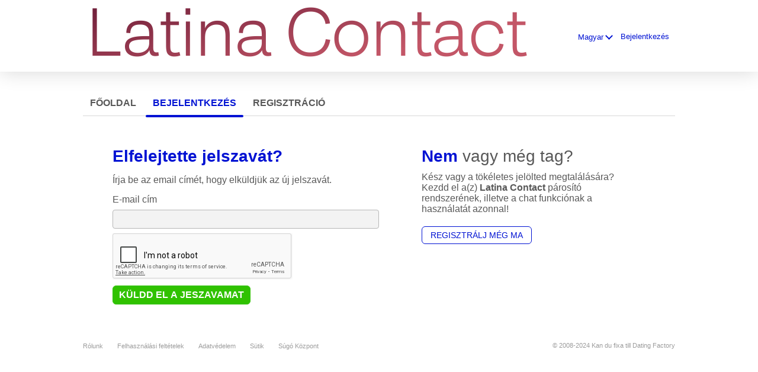

--- FILE ---
content_type: text/html; charset=utf-8
request_url: https://www.google.com/recaptcha/api2/anchor?ar=1&k=6LcYSSsUAAAAAPY2VqBtN-An2LJmXO_UHTqT6yQ9&co=aHR0cHM6Ly9sYXRpbmEuY29udGFjdDo0NDM.&hl=en&v=PoyoqOPhxBO7pBk68S4YbpHZ&size=normal&anchor-ms=20000&execute-ms=30000&cb=u9e4dxsvjr0j
body_size: 49587
content:
<!DOCTYPE HTML><html dir="ltr" lang="en"><head><meta http-equiv="Content-Type" content="text/html; charset=UTF-8">
<meta http-equiv="X-UA-Compatible" content="IE=edge">
<title>reCAPTCHA</title>
<style type="text/css">
/* cyrillic-ext */
@font-face {
  font-family: 'Roboto';
  font-style: normal;
  font-weight: 400;
  font-stretch: 100%;
  src: url(//fonts.gstatic.com/s/roboto/v48/KFO7CnqEu92Fr1ME7kSn66aGLdTylUAMa3GUBHMdazTgWw.woff2) format('woff2');
  unicode-range: U+0460-052F, U+1C80-1C8A, U+20B4, U+2DE0-2DFF, U+A640-A69F, U+FE2E-FE2F;
}
/* cyrillic */
@font-face {
  font-family: 'Roboto';
  font-style: normal;
  font-weight: 400;
  font-stretch: 100%;
  src: url(//fonts.gstatic.com/s/roboto/v48/KFO7CnqEu92Fr1ME7kSn66aGLdTylUAMa3iUBHMdazTgWw.woff2) format('woff2');
  unicode-range: U+0301, U+0400-045F, U+0490-0491, U+04B0-04B1, U+2116;
}
/* greek-ext */
@font-face {
  font-family: 'Roboto';
  font-style: normal;
  font-weight: 400;
  font-stretch: 100%;
  src: url(//fonts.gstatic.com/s/roboto/v48/KFO7CnqEu92Fr1ME7kSn66aGLdTylUAMa3CUBHMdazTgWw.woff2) format('woff2');
  unicode-range: U+1F00-1FFF;
}
/* greek */
@font-face {
  font-family: 'Roboto';
  font-style: normal;
  font-weight: 400;
  font-stretch: 100%;
  src: url(//fonts.gstatic.com/s/roboto/v48/KFO7CnqEu92Fr1ME7kSn66aGLdTylUAMa3-UBHMdazTgWw.woff2) format('woff2');
  unicode-range: U+0370-0377, U+037A-037F, U+0384-038A, U+038C, U+038E-03A1, U+03A3-03FF;
}
/* math */
@font-face {
  font-family: 'Roboto';
  font-style: normal;
  font-weight: 400;
  font-stretch: 100%;
  src: url(//fonts.gstatic.com/s/roboto/v48/KFO7CnqEu92Fr1ME7kSn66aGLdTylUAMawCUBHMdazTgWw.woff2) format('woff2');
  unicode-range: U+0302-0303, U+0305, U+0307-0308, U+0310, U+0312, U+0315, U+031A, U+0326-0327, U+032C, U+032F-0330, U+0332-0333, U+0338, U+033A, U+0346, U+034D, U+0391-03A1, U+03A3-03A9, U+03B1-03C9, U+03D1, U+03D5-03D6, U+03F0-03F1, U+03F4-03F5, U+2016-2017, U+2034-2038, U+203C, U+2040, U+2043, U+2047, U+2050, U+2057, U+205F, U+2070-2071, U+2074-208E, U+2090-209C, U+20D0-20DC, U+20E1, U+20E5-20EF, U+2100-2112, U+2114-2115, U+2117-2121, U+2123-214F, U+2190, U+2192, U+2194-21AE, U+21B0-21E5, U+21F1-21F2, U+21F4-2211, U+2213-2214, U+2216-22FF, U+2308-230B, U+2310, U+2319, U+231C-2321, U+2336-237A, U+237C, U+2395, U+239B-23B7, U+23D0, U+23DC-23E1, U+2474-2475, U+25AF, U+25B3, U+25B7, U+25BD, U+25C1, U+25CA, U+25CC, U+25FB, U+266D-266F, U+27C0-27FF, U+2900-2AFF, U+2B0E-2B11, U+2B30-2B4C, U+2BFE, U+3030, U+FF5B, U+FF5D, U+1D400-1D7FF, U+1EE00-1EEFF;
}
/* symbols */
@font-face {
  font-family: 'Roboto';
  font-style: normal;
  font-weight: 400;
  font-stretch: 100%;
  src: url(//fonts.gstatic.com/s/roboto/v48/KFO7CnqEu92Fr1ME7kSn66aGLdTylUAMaxKUBHMdazTgWw.woff2) format('woff2');
  unicode-range: U+0001-000C, U+000E-001F, U+007F-009F, U+20DD-20E0, U+20E2-20E4, U+2150-218F, U+2190, U+2192, U+2194-2199, U+21AF, U+21E6-21F0, U+21F3, U+2218-2219, U+2299, U+22C4-22C6, U+2300-243F, U+2440-244A, U+2460-24FF, U+25A0-27BF, U+2800-28FF, U+2921-2922, U+2981, U+29BF, U+29EB, U+2B00-2BFF, U+4DC0-4DFF, U+FFF9-FFFB, U+10140-1018E, U+10190-1019C, U+101A0, U+101D0-101FD, U+102E0-102FB, U+10E60-10E7E, U+1D2C0-1D2D3, U+1D2E0-1D37F, U+1F000-1F0FF, U+1F100-1F1AD, U+1F1E6-1F1FF, U+1F30D-1F30F, U+1F315, U+1F31C, U+1F31E, U+1F320-1F32C, U+1F336, U+1F378, U+1F37D, U+1F382, U+1F393-1F39F, U+1F3A7-1F3A8, U+1F3AC-1F3AF, U+1F3C2, U+1F3C4-1F3C6, U+1F3CA-1F3CE, U+1F3D4-1F3E0, U+1F3ED, U+1F3F1-1F3F3, U+1F3F5-1F3F7, U+1F408, U+1F415, U+1F41F, U+1F426, U+1F43F, U+1F441-1F442, U+1F444, U+1F446-1F449, U+1F44C-1F44E, U+1F453, U+1F46A, U+1F47D, U+1F4A3, U+1F4B0, U+1F4B3, U+1F4B9, U+1F4BB, U+1F4BF, U+1F4C8-1F4CB, U+1F4D6, U+1F4DA, U+1F4DF, U+1F4E3-1F4E6, U+1F4EA-1F4ED, U+1F4F7, U+1F4F9-1F4FB, U+1F4FD-1F4FE, U+1F503, U+1F507-1F50B, U+1F50D, U+1F512-1F513, U+1F53E-1F54A, U+1F54F-1F5FA, U+1F610, U+1F650-1F67F, U+1F687, U+1F68D, U+1F691, U+1F694, U+1F698, U+1F6AD, U+1F6B2, U+1F6B9-1F6BA, U+1F6BC, U+1F6C6-1F6CF, U+1F6D3-1F6D7, U+1F6E0-1F6EA, U+1F6F0-1F6F3, U+1F6F7-1F6FC, U+1F700-1F7FF, U+1F800-1F80B, U+1F810-1F847, U+1F850-1F859, U+1F860-1F887, U+1F890-1F8AD, U+1F8B0-1F8BB, U+1F8C0-1F8C1, U+1F900-1F90B, U+1F93B, U+1F946, U+1F984, U+1F996, U+1F9E9, U+1FA00-1FA6F, U+1FA70-1FA7C, U+1FA80-1FA89, U+1FA8F-1FAC6, U+1FACE-1FADC, U+1FADF-1FAE9, U+1FAF0-1FAF8, U+1FB00-1FBFF;
}
/* vietnamese */
@font-face {
  font-family: 'Roboto';
  font-style: normal;
  font-weight: 400;
  font-stretch: 100%;
  src: url(//fonts.gstatic.com/s/roboto/v48/KFO7CnqEu92Fr1ME7kSn66aGLdTylUAMa3OUBHMdazTgWw.woff2) format('woff2');
  unicode-range: U+0102-0103, U+0110-0111, U+0128-0129, U+0168-0169, U+01A0-01A1, U+01AF-01B0, U+0300-0301, U+0303-0304, U+0308-0309, U+0323, U+0329, U+1EA0-1EF9, U+20AB;
}
/* latin-ext */
@font-face {
  font-family: 'Roboto';
  font-style: normal;
  font-weight: 400;
  font-stretch: 100%;
  src: url(//fonts.gstatic.com/s/roboto/v48/KFO7CnqEu92Fr1ME7kSn66aGLdTylUAMa3KUBHMdazTgWw.woff2) format('woff2');
  unicode-range: U+0100-02BA, U+02BD-02C5, U+02C7-02CC, U+02CE-02D7, U+02DD-02FF, U+0304, U+0308, U+0329, U+1D00-1DBF, U+1E00-1E9F, U+1EF2-1EFF, U+2020, U+20A0-20AB, U+20AD-20C0, U+2113, U+2C60-2C7F, U+A720-A7FF;
}
/* latin */
@font-face {
  font-family: 'Roboto';
  font-style: normal;
  font-weight: 400;
  font-stretch: 100%;
  src: url(//fonts.gstatic.com/s/roboto/v48/KFO7CnqEu92Fr1ME7kSn66aGLdTylUAMa3yUBHMdazQ.woff2) format('woff2');
  unicode-range: U+0000-00FF, U+0131, U+0152-0153, U+02BB-02BC, U+02C6, U+02DA, U+02DC, U+0304, U+0308, U+0329, U+2000-206F, U+20AC, U+2122, U+2191, U+2193, U+2212, U+2215, U+FEFF, U+FFFD;
}
/* cyrillic-ext */
@font-face {
  font-family: 'Roboto';
  font-style: normal;
  font-weight: 500;
  font-stretch: 100%;
  src: url(//fonts.gstatic.com/s/roboto/v48/KFO7CnqEu92Fr1ME7kSn66aGLdTylUAMa3GUBHMdazTgWw.woff2) format('woff2');
  unicode-range: U+0460-052F, U+1C80-1C8A, U+20B4, U+2DE0-2DFF, U+A640-A69F, U+FE2E-FE2F;
}
/* cyrillic */
@font-face {
  font-family: 'Roboto';
  font-style: normal;
  font-weight: 500;
  font-stretch: 100%;
  src: url(//fonts.gstatic.com/s/roboto/v48/KFO7CnqEu92Fr1ME7kSn66aGLdTylUAMa3iUBHMdazTgWw.woff2) format('woff2');
  unicode-range: U+0301, U+0400-045F, U+0490-0491, U+04B0-04B1, U+2116;
}
/* greek-ext */
@font-face {
  font-family: 'Roboto';
  font-style: normal;
  font-weight: 500;
  font-stretch: 100%;
  src: url(//fonts.gstatic.com/s/roboto/v48/KFO7CnqEu92Fr1ME7kSn66aGLdTylUAMa3CUBHMdazTgWw.woff2) format('woff2');
  unicode-range: U+1F00-1FFF;
}
/* greek */
@font-face {
  font-family: 'Roboto';
  font-style: normal;
  font-weight: 500;
  font-stretch: 100%;
  src: url(//fonts.gstatic.com/s/roboto/v48/KFO7CnqEu92Fr1ME7kSn66aGLdTylUAMa3-UBHMdazTgWw.woff2) format('woff2');
  unicode-range: U+0370-0377, U+037A-037F, U+0384-038A, U+038C, U+038E-03A1, U+03A3-03FF;
}
/* math */
@font-face {
  font-family: 'Roboto';
  font-style: normal;
  font-weight: 500;
  font-stretch: 100%;
  src: url(//fonts.gstatic.com/s/roboto/v48/KFO7CnqEu92Fr1ME7kSn66aGLdTylUAMawCUBHMdazTgWw.woff2) format('woff2');
  unicode-range: U+0302-0303, U+0305, U+0307-0308, U+0310, U+0312, U+0315, U+031A, U+0326-0327, U+032C, U+032F-0330, U+0332-0333, U+0338, U+033A, U+0346, U+034D, U+0391-03A1, U+03A3-03A9, U+03B1-03C9, U+03D1, U+03D5-03D6, U+03F0-03F1, U+03F4-03F5, U+2016-2017, U+2034-2038, U+203C, U+2040, U+2043, U+2047, U+2050, U+2057, U+205F, U+2070-2071, U+2074-208E, U+2090-209C, U+20D0-20DC, U+20E1, U+20E5-20EF, U+2100-2112, U+2114-2115, U+2117-2121, U+2123-214F, U+2190, U+2192, U+2194-21AE, U+21B0-21E5, U+21F1-21F2, U+21F4-2211, U+2213-2214, U+2216-22FF, U+2308-230B, U+2310, U+2319, U+231C-2321, U+2336-237A, U+237C, U+2395, U+239B-23B7, U+23D0, U+23DC-23E1, U+2474-2475, U+25AF, U+25B3, U+25B7, U+25BD, U+25C1, U+25CA, U+25CC, U+25FB, U+266D-266F, U+27C0-27FF, U+2900-2AFF, U+2B0E-2B11, U+2B30-2B4C, U+2BFE, U+3030, U+FF5B, U+FF5D, U+1D400-1D7FF, U+1EE00-1EEFF;
}
/* symbols */
@font-face {
  font-family: 'Roboto';
  font-style: normal;
  font-weight: 500;
  font-stretch: 100%;
  src: url(//fonts.gstatic.com/s/roboto/v48/KFO7CnqEu92Fr1ME7kSn66aGLdTylUAMaxKUBHMdazTgWw.woff2) format('woff2');
  unicode-range: U+0001-000C, U+000E-001F, U+007F-009F, U+20DD-20E0, U+20E2-20E4, U+2150-218F, U+2190, U+2192, U+2194-2199, U+21AF, U+21E6-21F0, U+21F3, U+2218-2219, U+2299, U+22C4-22C6, U+2300-243F, U+2440-244A, U+2460-24FF, U+25A0-27BF, U+2800-28FF, U+2921-2922, U+2981, U+29BF, U+29EB, U+2B00-2BFF, U+4DC0-4DFF, U+FFF9-FFFB, U+10140-1018E, U+10190-1019C, U+101A0, U+101D0-101FD, U+102E0-102FB, U+10E60-10E7E, U+1D2C0-1D2D3, U+1D2E0-1D37F, U+1F000-1F0FF, U+1F100-1F1AD, U+1F1E6-1F1FF, U+1F30D-1F30F, U+1F315, U+1F31C, U+1F31E, U+1F320-1F32C, U+1F336, U+1F378, U+1F37D, U+1F382, U+1F393-1F39F, U+1F3A7-1F3A8, U+1F3AC-1F3AF, U+1F3C2, U+1F3C4-1F3C6, U+1F3CA-1F3CE, U+1F3D4-1F3E0, U+1F3ED, U+1F3F1-1F3F3, U+1F3F5-1F3F7, U+1F408, U+1F415, U+1F41F, U+1F426, U+1F43F, U+1F441-1F442, U+1F444, U+1F446-1F449, U+1F44C-1F44E, U+1F453, U+1F46A, U+1F47D, U+1F4A3, U+1F4B0, U+1F4B3, U+1F4B9, U+1F4BB, U+1F4BF, U+1F4C8-1F4CB, U+1F4D6, U+1F4DA, U+1F4DF, U+1F4E3-1F4E6, U+1F4EA-1F4ED, U+1F4F7, U+1F4F9-1F4FB, U+1F4FD-1F4FE, U+1F503, U+1F507-1F50B, U+1F50D, U+1F512-1F513, U+1F53E-1F54A, U+1F54F-1F5FA, U+1F610, U+1F650-1F67F, U+1F687, U+1F68D, U+1F691, U+1F694, U+1F698, U+1F6AD, U+1F6B2, U+1F6B9-1F6BA, U+1F6BC, U+1F6C6-1F6CF, U+1F6D3-1F6D7, U+1F6E0-1F6EA, U+1F6F0-1F6F3, U+1F6F7-1F6FC, U+1F700-1F7FF, U+1F800-1F80B, U+1F810-1F847, U+1F850-1F859, U+1F860-1F887, U+1F890-1F8AD, U+1F8B0-1F8BB, U+1F8C0-1F8C1, U+1F900-1F90B, U+1F93B, U+1F946, U+1F984, U+1F996, U+1F9E9, U+1FA00-1FA6F, U+1FA70-1FA7C, U+1FA80-1FA89, U+1FA8F-1FAC6, U+1FACE-1FADC, U+1FADF-1FAE9, U+1FAF0-1FAF8, U+1FB00-1FBFF;
}
/* vietnamese */
@font-face {
  font-family: 'Roboto';
  font-style: normal;
  font-weight: 500;
  font-stretch: 100%;
  src: url(//fonts.gstatic.com/s/roboto/v48/KFO7CnqEu92Fr1ME7kSn66aGLdTylUAMa3OUBHMdazTgWw.woff2) format('woff2');
  unicode-range: U+0102-0103, U+0110-0111, U+0128-0129, U+0168-0169, U+01A0-01A1, U+01AF-01B0, U+0300-0301, U+0303-0304, U+0308-0309, U+0323, U+0329, U+1EA0-1EF9, U+20AB;
}
/* latin-ext */
@font-face {
  font-family: 'Roboto';
  font-style: normal;
  font-weight: 500;
  font-stretch: 100%;
  src: url(//fonts.gstatic.com/s/roboto/v48/KFO7CnqEu92Fr1ME7kSn66aGLdTylUAMa3KUBHMdazTgWw.woff2) format('woff2');
  unicode-range: U+0100-02BA, U+02BD-02C5, U+02C7-02CC, U+02CE-02D7, U+02DD-02FF, U+0304, U+0308, U+0329, U+1D00-1DBF, U+1E00-1E9F, U+1EF2-1EFF, U+2020, U+20A0-20AB, U+20AD-20C0, U+2113, U+2C60-2C7F, U+A720-A7FF;
}
/* latin */
@font-face {
  font-family: 'Roboto';
  font-style: normal;
  font-weight: 500;
  font-stretch: 100%;
  src: url(//fonts.gstatic.com/s/roboto/v48/KFO7CnqEu92Fr1ME7kSn66aGLdTylUAMa3yUBHMdazQ.woff2) format('woff2');
  unicode-range: U+0000-00FF, U+0131, U+0152-0153, U+02BB-02BC, U+02C6, U+02DA, U+02DC, U+0304, U+0308, U+0329, U+2000-206F, U+20AC, U+2122, U+2191, U+2193, U+2212, U+2215, U+FEFF, U+FFFD;
}
/* cyrillic-ext */
@font-face {
  font-family: 'Roboto';
  font-style: normal;
  font-weight: 900;
  font-stretch: 100%;
  src: url(//fonts.gstatic.com/s/roboto/v48/KFO7CnqEu92Fr1ME7kSn66aGLdTylUAMa3GUBHMdazTgWw.woff2) format('woff2');
  unicode-range: U+0460-052F, U+1C80-1C8A, U+20B4, U+2DE0-2DFF, U+A640-A69F, U+FE2E-FE2F;
}
/* cyrillic */
@font-face {
  font-family: 'Roboto';
  font-style: normal;
  font-weight: 900;
  font-stretch: 100%;
  src: url(//fonts.gstatic.com/s/roboto/v48/KFO7CnqEu92Fr1ME7kSn66aGLdTylUAMa3iUBHMdazTgWw.woff2) format('woff2');
  unicode-range: U+0301, U+0400-045F, U+0490-0491, U+04B0-04B1, U+2116;
}
/* greek-ext */
@font-face {
  font-family: 'Roboto';
  font-style: normal;
  font-weight: 900;
  font-stretch: 100%;
  src: url(//fonts.gstatic.com/s/roboto/v48/KFO7CnqEu92Fr1ME7kSn66aGLdTylUAMa3CUBHMdazTgWw.woff2) format('woff2');
  unicode-range: U+1F00-1FFF;
}
/* greek */
@font-face {
  font-family: 'Roboto';
  font-style: normal;
  font-weight: 900;
  font-stretch: 100%;
  src: url(//fonts.gstatic.com/s/roboto/v48/KFO7CnqEu92Fr1ME7kSn66aGLdTylUAMa3-UBHMdazTgWw.woff2) format('woff2');
  unicode-range: U+0370-0377, U+037A-037F, U+0384-038A, U+038C, U+038E-03A1, U+03A3-03FF;
}
/* math */
@font-face {
  font-family: 'Roboto';
  font-style: normal;
  font-weight: 900;
  font-stretch: 100%;
  src: url(//fonts.gstatic.com/s/roboto/v48/KFO7CnqEu92Fr1ME7kSn66aGLdTylUAMawCUBHMdazTgWw.woff2) format('woff2');
  unicode-range: U+0302-0303, U+0305, U+0307-0308, U+0310, U+0312, U+0315, U+031A, U+0326-0327, U+032C, U+032F-0330, U+0332-0333, U+0338, U+033A, U+0346, U+034D, U+0391-03A1, U+03A3-03A9, U+03B1-03C9, U+03D1, U+03D5-03D6, U+03F0-03F1, U+03F4-03F5, U+2016-2017, U+2034-2038, U+203C, U+2040, U+2043, U+2047, U+2050, U+2057, U+205F, U+2070-2071, U+2074-208E, U+2090-209C, U+20D0-20DC, U+20E1, U+20E5-20EF, U+2100-2112, U+2114-2115, U+2117-2121, U+2123-214F, U+2190, U+2192, U+2194-21AE, U+21B0-21E5, U+21F1-21F2, U+21F4-2211, U+2213-2214, U+2216-22FF, U+2308-230B, U+2310, U+2319, U+231C-2321, U+2336-237A, U+237C, U+2395, U+239B-23B7, U+23D0, U+23DC-23E1, U+2474-2475, U+25AF, U+25B3, U+25B7, U+25BD, U+25C1, U+25CA, U+25CC, U+25FB, U+266D-266F, U+27C0-27FF, U+2900-2AFF, U+2B0E-2B11, U+2B30-2B4C, U+2BFE, U+3030, U+FF5B, U+FF5D, U+1D400-1D7FF, U+1EE00-1EEFF;
}
/* symbols */
@font-face {
  font-family: 'Roboto';
  font-style: normal;
  font-weight: 900;
  font-stretch: 100%;
  src: url(//fonts.gstatic.com/s/roboto/v48/KFO7CnqEu92Fr1ME7kSn66aGLdTylUAMaxKUBHMdazTgWw.woff2) format('woff2');
  unicode-range: U+0001-000C, U+000E-001F, U+007F-009F, U+20DD-20E0, U+20E2-20E4, U+2150-218F, U+2190, U+2192, U+2194-2199, U+21AF, U+21E6-21F0, U+21F3, U+2218-2219, U+2299, U+22C4-22C6, U+2300-243F, U+2440-244A, U+2460-24FF, U+25A0-27BF, U+2800-28FF, U+2921-2922, U+2981, U+29BF, U+29EB, U+2B00-2BFF, U+4DC0-4DFF, U+FFF9-FFFB, U+10140-1018E, U+10190-1019C, U+101A0, U+101D0-101FD, U+102E0-102FB, U+10E60-10E7E, U+1D2C0-1D2D3, U+1D2E0-1D37F, U+1F000-1F0FF, U+1F100-1F1AD, U+1F1E6-1F1FF, U+1F30D-1F30F, U+1F315, U+1F31C, U+1F31E, U+1F320-1F32C, U+1F336, U+1F378, U+1F37D, U+1F382, U+1F393-1F39F, U+1F3A7-1F3A8, U+1F3AC-1F3AF, U+1F3C2, U+1F3C4-1F3C6, U+1F3CA-1F3CE, U+1F3D4-1F3E0, U+1F3ED, U+1F3F1-1F3F3, U+1F3F5-1F3F7, U+1F408, U+1F415, U+1F41F, U+1F426, U+1F43F, U+1F441-1F442, U+1F444, U+1F446-1F449, U+1F44C-1F44E, U+1F453, U+1F46A, U+1F47D, U+1F4A3, U+1F4B0, U+1F4B3, U+1F4B9, U+1F4BB, U+1F4BF, U+1F4C8-1F4CB, U+1F4D6, U+1F4DA, U+1F4DF, U+1F4E3-1F4E6, U+1F4EA-1F4ED, U+1F4F7, U+1F4F9-1F4FB, U+1F4FD-1F4FE, U+1F503, U+1F507-1F50B, U+1F50D, U+1F512-1F513, U+1F53E-1F54A, U+1F54F-1F5FA, U+1F610, U+1F650-1F67F, U+1F687, U+1F68D, U+1F691, U+1F694, U+1F698, U+1F6AD, U+1F6B2, U+1F6B9-1F6BA, U+1F6BC, U+1F6C6-1F6CF, U+1F6D3-1F6D7, U+1F6E0-1F6EA, U+1F6F0-1F6F3, U+1F6F7-1F6FC, U+1F700-1F7FF, U+1F800-1F80B, U+1F810-1F847, U+1F850-1F859, U+1F860-1F887, U+1F890-1F8AD, U+1F8B0-1F8BB, U+1F8C0-1F8C1, U+1F900-1F90B, U+1F93B, U+1F946, U+1F984, U+1F996, U+1F9E9, U+1FA00-1FA6F, U+1FA70-1FA7C, U+1FA80-1FA89, U+1FA8F-1FAC6, U+1FACE-1FADC, U+1FADF-1FAE9, U+1FAF0-1FAF8, U+1FB00-1FBFF;
}
/* vietnamese */
@font-face {
  font-family: 'Roboto';
  font-style: normal;
  font-weight: 900;
  font-stretch: 100%;
  src: url(//fonts.gstatic.com/s/roboto/v48/KFO7CnqEu92Fr1ME7kSn66aGLdTylUAMa3OUBHMdazTgWw.woff2) format('woff2');
  unicode-range: U+0102-0103, U+0110-0111, U+0128-0129, U+0168-0169, U+01A0-01A1, U+01AF-01B0, U+0300-0301, U+0303-0304, U+0308-0309, U+0323, U+0329, U+1EA0-1EF9, U+20AB;
}
/* latin-ext */
@font-face {
  font-family: 'Roboto';
  font-style: normal;
  font-weight: 900;
  font-stretch: 100%;
  src: url(//fonts.gstatic.com/s/roboto/v48/KFO7CnqEu92Fr1ME7kSn66aGLdTylUAMa3KUBHMdazTgWw.woff2) format('woff2');
  unicode-range: U+0100-02BA, U+02BD-02C5, U+02C7-02CC, U+02CE-02D7, U+02DD-02FF, U+0304, U+0308, U+0329, U+1D00-1DBF, U+1E00-1E9F, U+1EF2-1EFF, U+2020, U+20A0-20AB, U+20AD-20C0, U+2113, U+2C60-2C7F, U+A720-A7FF;
}
/* latin */
@font-face {
  font-family: 'Roboto';
  font-style: normal;
  font-weight: 900;
  font-stretch: 100%;
  src: url(//fonts.gstatic.com/s/roboto/v48/KFO7CnqEu92Fr1ME7kSn66aGLdTylUAMa3yUBHMdazQ.woff2) format('woff2');
  unicode-range: U+0000-00FF, U+0131, U+0152-0153, U+02BB-02BC, U+02C6, U+02DA, U+02DC, U+0304, U+0308, U+0329, U+2000-206F, U+20AC, U+2122, U+2191, U+2193, U+2212, U+2215, U+FEFF, U+FFFD;
}

</style>
<link rel="stylesheet" type="text/css" href="https://www.gstatic.com/recaptcha/releases/PoyoqOPhxBO7pBk68S4YbpHZ/styles__ltr.css">
<script nonce="Th7arirxNeS71R478Yo7Sg" type="text/javascript">window['__recaptcha_api'] = 'https://www.google.com/recaptcha/api2/';</script>
<script type="text/javascript" src="https://www.gstatic.com/recaptcha/releases/PoyoqOPhxBO7pBk68S4YbpHZ/recaptcha__en.js" nonce="Th7arirxNeS71R478Yo7Sg">
      
    </script></head>
<body><div id="rc-anchor-alert" class="rc-anchor-alert"></div>
<input type="hidden" id="recaptcha-token" value="[base64]">
<script type="text/javascript" nonce="Th7arirxNeS71R478Yo7Sg">
      recaptcha.anchor.Main.init("[\x22ainput\x22,[\x22bgdata\x22,\x22\x22,\[base64]/[base64]/MjU1Ong/[base64]/[base64]/[base64]/[base64]/[base64]/[base64]/[base64]/[base64]/[base64]/[base64]/[base64]/[base64]/[base64]/[base64]/[base64]\\u003d\x22,\[base64]\x22,\x22JsKzQcKDwpfCnioDbjTCrWDDqWksw6wQw7PDqCtHWHtREMKaw4pMw754wrIYw7fDrSDCrTDClsKKwq/DlRI/ZsKbwpHDjxksVsO7w47DjsKHw6vDolvCq1NUacO1FcKnGMKxw4fDn8KKNRl4wrfCpsO/[base64]/[base64]/DoxVCMMK4NsKlw47DgsKkw43DkcKEWMKLw57Cgl3Dn1jDszV1wpldw5BtwphcPcKEw7XDkMORD8KOwp/CmiDDrMKobsOLwqDCssOtw5DCu8Kgw7pawrAQw4F3STrCggLDv14VX8K3QsKYb8KQw43DhApAw7BJbiTCtQQPw4EOEArDi8Ktwp7DqcKvwpLDgwNjw43CocOBCsOOw49Qw4wLKcKzw6thJMKnwrjDnUTCncKcw4HCggEFPsKPwohBBSjDkMK0HFzDisO2HkV/TzTDlV3Cv3B0w7QjXcKZX8O6w5PCicKiO2HDpMOJwqnDlsKiw5dNw69FYsKewr7ChMKTw6bDslTCt8K7Dxx7f3PDgsOtwoAIGTQawrfDpEtNfcKww6MsQMK0TG7ChS/[base64]/[base64]/BSLCt8OSw4TDqUjDjcKrAFo5wpRmw4McKMOVw7xtfGnCtS5gw5sqbcOBVnfCkBbCrBjCoXxmW8OvDMKTWsODH8O3eMO0w5wLCVtWBnjCp8O2PxrDlsKmw7XDhg/CjcK5w6lVRQDDhGzCoU5ywqQ6VsKhb8Oaw6ZsemcfSMOKwrgjCcKYTjDDrA3Dnx0DIQgxYcK0wpdhJcKFwo1/woNdw6XChHhfwrt7QDXDtMOpVcO+IjnDvQ8WARTDg1vCsMOUZ8OJHRMicFjDiMOPwqbDqQ/Ctx8cwpTDo3HCiMKyw4DDjcO0LsKNw67DmMKsUDQYP8Kuw5LDmE1tw4XDvU3DscK3HFDDsXZCdXkqw6PCmVPCksKXw4HDjmxfwrkhwoRNw7IsV2zDjgfDpMK/w4DDtsOxHsKkXkM8YDDDt8ONHxfDhHQMwoTCtX9Nw5AsElt/[base64]/DlzF9wpHCgcObVsOgYMOMWhTCqsOzYcO/WRAlw48BwrTCicOZfMOAJMOtwo3CpQ3CqXoow57DtDLDmy1AwpTCjjMiw5N8ZUkcw5AQw6N6IE/DtwbCkMKbw4DCgmPCjMKcPcODEGxENsKzE8O1wpTDiVDCp8O8NsKMMxTCoMKXwqjDhsKMIT/[base64]/CksKow60Icl/[base64]/DkcO8Q8O1JcKEwpnCnmwjw6FlwoIdD8O3wqx+wpjDhEHDocKeOmrCmScmXsOREljDpiEWI2lhaMKYwrfCoMOHw51TLF/Cr8KnTCRMw6wQClzDgnDCiMONccKERsOJYMKKw7DDkSTDsErDu8Ksw4NHw5pQJ8K+wrrCigXDhAzDn3bDvlHDpgHCsm/DvisOXHnDrXs2URoAbMK3WmjDgsOTwrrCv8KEwoZbwoc5w5rCsBLCjWdkN8KsMCxvby/DksKgKTvCssOmwpvDjht1AmPCsMKZwrxgccKow5olwqQsOMOCTg0pGsOQw6hna3xkwpUQPMOswpMGwqZXLsOKTDrDlMO3w6U4w6vCssO6E8K+wohlUsKSY1zDomLCox/CmRxdwogLGCdhNgHChgIoMsOEwp9Hw6rCuMOcwq7CgXcaN8OwZ8OhQHMiJsOqw5wYwqvCsmMPwqFuwpVvwpjDgEFfKkhTO8K8w4TCqjrCkMK3wqvCqhHChXzCmUU9wpfDpz9fw7nDoCQfScOROUx/[base64]/RlHCpXonSMOPWXHDocKzY8KBwocyKyXDtMKeJG/[base64]/DkMKJKsK0WsO2LGDDicKNw6/CgjlEwozDj8KZMcOGwpMeK8Ozw5zCnCkHDQApw7M1VUrChgkmw7HDk8Kpw5oswq3DrsOiwq/CscKCKmbCs1PCuF/CmsKsw5x+NcKCcsKlw7RvAyvDmXDChX9rwpsARCnCu8KFw4fDrzUMByZmwqVLwr9awrZqIj7DkUfDo3lQwqlnw7x/[base64]/wpZNwoHDgsOvw6BJJWwXa8Ohw49wwpgLFyBWf8OCw68XZwgPZhbCiGvDjAUnw7XCil/DlsOeJn9yTsKfwo3DoAnCvSolIRrDosOwwrEMwqFyGcKDw5zDssKfwobCuMOfwq7DucO+fMObwrDCsxvCjsKxwqUHYMKgCXlUwoTDicOWw5HCp1/DiGtRwqDCpVIYw70aw6/CncO/FRHCtcOtw6d+woLCrkAeRTTCkG7DtsK0w4XCk8K6DcKtw6FuG8Oyw6/CgcOvZA7DiEzCu1pVwpTDuDrCusKmAihPPkfCjMOfSMKeSgfCh3LCg8OvwoEpwqrCowvDiE1zw6rDgGTCvjDCnMKXWsKIw4rDtgEYAEnDqGgDKcODfcOGf10oR0nDhFARQF7Clx8Kw4xpwpHCj8Ofc8O/wrTCncOHwrLCnkZ+fcKsbTTDtEQHwoXCg8KgSSA2XMOdw6UOw6p3UCfDocKyVMKDbHPCr07DlMOAw4NvEUg6dnFKw5lmwopdwrPDocOcw6/[base64]/w7fDu8OBwppyPlJtw4vCtMOcfsOnwoVyYVTDo1/CiMOLYMKtDVs7w4/[base64]/[base64]/CsMOOPcOmDsOyIMOowrDCnw18JcO8a8Krwpg9w4fCgBLDlzHCp8KFwp7ChjBYM8KcOXxcGxHCscOFwrEiw4fCtMKOfV/[base64]/w7LCpcOHcAzCtcO9w5rCh8OZbcKawonDgcOHwpNVwr8hSTcrw4VaZkA3egPDvXjDnsOUJcKdcMO6w78TQMOJJcKIw6ImwoPCi8Kkw5XDthDCrcOMEsKtRB9xYTnDncObBsOXw7/[base64]/DqjHDl8OpCx3CvMKxwqvChcKpw5jDoz5VQy0/w4FFwr7DuMKewpQHOMOEwojDjC9Owo7CiEvDp2bDo8Kbwo1yw6t8RDdwwqhmQ8OPwqEse2DDsBbCvVp7w45HwpJmF0nDiUTDo8KVwq5tI8OBwqrCtcOndBVdw4d5dSAyw4tIOcKCw6ZzwrFnwrZ1acKILMKmwqViVThOC2rCpApgMWHDh8KfFsK/IMOIEMKUDm4Qw5oOeD7DoXXCjsOgwqnClsOlwrMNEkrDssOjEmzCjABkZgJNI8KGBsKxU8Kxw4jDsj3DksKEwoHDvGZAESBJwrvDk8K8DsKqbcKDwoBkw5rDkMOUJ8KIw6Bjw5TDiksbQT0iw6DCtg5vPcKqw6oywqfCmcOOSzJHK8KlOC7CqkPDssO0E8K6Ox/[base64]/DhGU+UcO/OkJwwqs7CcKLwoxfwqhoYMOzecObw4V/[base64]/w5NjwprCqjogw7jCrMKyDEvDrcKmw5DDnsOdwofCvsKqwoBVwr1bwqjDpioCwpvDgWpHwqLDkMKowrZFw6nDkQc/wpLCqmXDnsKkwr8FwpkWYsOdOwFYw4DDrQ3CqFvDsX/Djw3CrcKvcHREwo8rw4DCoTnCuMOww7Muwr9scMODwqDCj8OEwpfCqmEywpnDrMK+GSoKwqvCiApqNnJJw5DCvXY1KTXCjAjCtjDCiMOuw7LCllnDp1fCjcK/YFMNwojDu8KewqPDpMO9MsKswr4xZQfDlwY0wp/[base64]/[base64]/Dk0RnwprDtW80H8KMfn7CrjPCrMKfw4AZSD1ww45MLsOHf8OON2xRbRHCp3rCh8ObNsOJBsOsdy/CosKdZcKCTEPClgvCmsKnGMOcwqbDtzILTzscwp3DlcKUw6XDqMOUw6vDgcK2ZxVzw6rDvlvDqMOuwqlyan3CrcOSXSJ8w6rDt8K5w5l4w4nCrTIww74Nwq5KRGPDjkIsw5HDm8OtK8Kfw4lkFC1qeDHDs8KbNn3CqcO/[base64]/Co8KCwrhYOcKKfMKYwq3DvAvCmjTDlVdYaxQlBVDCg8KKEsOaX2BSFnbDjgVTJQ8/w4MSU1fDoiozLCjCuzIxwrFQwoVYEcORZsOIwq/Du8O1FsK7w7VlJA0eZMOPwo/DsMO0woYdw4c7wo/DvcKpWMO9wqMBSMKWw7gPw67Cv8Oqw5JFIsKyAMOVQsOMw7J3w49uw597w6vDlysXwrbDu8KDw7d5DMKcKCfCpsKcVynCn1TDisOlwp3DrS4kw6PCnsOGb8O/[base64]/Djjp3wrXCn8KLw5nDr3DCpcKzw4lvw5XCk8Kcw7hWdMOiwqDCoDDDvjHDjUZYIRXCjU8/LHRiwpM2LsOEBnweVBHCi8Oyw5kiwrhDw4rCs1vDkTnDi8Okwp/Dt8KLw5MiDsO5CcKvFRUkMMKew4fDqCFQIgnDo8KEeALDtMK3woFzw4DCqB7DkG7ClnXDiE/Dn8OfFMKZV8KLOcOYKMKJEU8Tw4sjwqdQa8Kzf8OcDH8qwpzDssK0wpjDkC1uw6k5w4fCmcKmwpQxesKww6nDvizCj2jDoMK1wq9DdsKNw6Ijw4DDicK9wrnCrFfCj2ckdsO7wpY/C8K2KcKwFT1kZC97w7TDtMO3ElEsCMOEwqYLwok4w4MQYm5Jbxs1JcKGQsOywrLDtMKjwp/CpmXDosORLcKkAsKdDMKsw5TDosK/w7LCoG7DhgsNAHtlfGrDnMO3YcO8J8KzPsKiwq8gPW56ZGfCmAXCgAlJw53DgiM8esKjw6LDq8KkwrkywoYywqPDh8KtwpbCo8OKCcK/[base64]/DvnDCgcOifDdNwosDWE3Cnmw+VsKLB8Oyw7jCgAbCpcO2wobCm8OlWsOAYDrCugN4w6rDnmXCpsODw409wo/Du8KbEhnDrAgWw53DswZEIAjDisOCwo8Zw57Dkgodf8KBw4I1wq7CjcKywrjDvWcrwpTCpsKyw7kowphiDcK9w4HCtsKkI8KPIsK8wrzCu8KJw7JcwofCqsKiw5M2VcKYfMOZCcOBw7HDhW7ChcOWJxzDuAvCr0kRwoPCosKhDMO/[base64]/DvcKFw5jCksO0QsONwrXCpygqw75deGJxIHTDkcK2YMKnw6ILwrHCgFTDrHrCthted8KOGlUASQNnf8KdOMOPw4vCrjrDmsOSw49AwqrDlynDkMKIRsOMAsOtGXJfe2UFw74xXXzCscKoXVU3w6zDj1tDSsOddU/[base64]/Cp8K8wqd2wo5TCADDi8K6wpF/F1A0LMKEwqXDsMOaesOIHMK3wrwSHcO5w7bDnMOwJCFxw6/Cji1STg5Yw4vChcONNMODbw7ChntDwoFSFGbCicOZw5tuVT9/[base64]/F38+w6TDqRLDjMK/IDcqbHgtwoTCqGJBR0oSNFzDhwvCkCU8J0ImwoXCmA/[base64]/[base64]/w60IJDXCh1bDlisoEWbDom4ow7Fgw5TCol7CqkfClcKSw5fCvj4IwpDCpcKtwr83GcOqw7dsGXbDsnl4X8K/w7grw7/[base64]/[base64]/CssOIJXTCsQw1OnvDlRHCvMOgwpPDn8OrFW7DiAYUwrfDuis7wprCvsKhw7J4wqPDvTZzWRDDpcOFw6ZxNsOjwo7DmhLDicOvWTDCgXBowq/CgsKXwr4rwrYmN8K5JTBOXMKuwo8OQ8ObEsKgwoHCocOtwqzDugF5ZcK/UcKkThHCumdXw5klwqMte8OcwqPCqj/CrkRURcK+acKiw6Y/D3I7HjtydsKBwoLCjRfDpMKFwrvCuQMbDxY3djZ8w4oDw5nDpmRWwpHDgTDCilDDgcOlXcO+MsKmw75HRH3DlMOyGmzDtMKFwpvDvjvDh2Q7w7XCihIOwp/DghrDpcOJw4lfwqbDi8OYw6phwpMIw7hWw6goGsOqC8OeIUTDgMK8FX4xYsKHw64twrDDuEvCvUN9w6XCpsKqwrB/BsO6IkHDgsKuB8KHfwbCknbDgMOFTwxlKyjDv8OmGEfDmMOsw7nDlEjCu0bDlsKBwpIzMWQTVcOeaWQFw7w+w4IwTcKOw7VqbFTDpcKaw4/CrsKUVMOLwqdoAxnDlELDgMKRRsOfw6zDhsO+wr7CvcOrwojCjGllwrgpVFjChzx+dDLDkBfClsKIw4zDqEsnwqlow7skwpMLb8KhWsOMJQ/Do8Kaw5Q5LhBeVMODExgHYsKWwqBrNsO1O8O5LsKnaCXDqmI2E8KVw69LwqHDrcKvwrbDg8KyEhEqwrhXN8O0worDrMOVBcObBcKUw5pCw5sPwqHCqkLCrcKcJWM+VFLDvEPCvHE4T1BdQXXDrkrDunbDm8O5BRE7XcOawpnDg0HCiy/DnMKPw63CjsOMwrcUwo1uAVzDgnLCmQjDsTTDkSbCr8O/[base64]/DrjbDnMOjJxs2LsKJwrp4w74vw6/DiQU3w5d9KsOldQzCssKMG8O3QG/Chw3DuFsaJGoFHsObacOMw7wywp1EP8OBw4PDqHIBJ3TDosK0wpRALcOMHSLDr8OqwoPCscOIwoBvwrVRfXhvDlHCvwLCnETCkyrCosKqP8OmccKlVS7Do8ORDAPDrjJFanHDh8KVPsOGwpMiMHMdFcOtR8Ovw7dpdsKDwqLDgWZ3RiLCqR9Twoo3wq/CjQrDiSNRw7FPwq/Cv2XCmcKPY8KFwqbChgpPw6/DsEhCVsKifGAnw7BVwoQ+w51awpJmasOrPcOnVcOLPMOBMMOCw4nDuUPCowvCj8KHwpjCu8Knf3vDqDgpwr/CucO+wpfCocKEFAhIwoFXwr/[base64]/[base64]/CnTPCtUvCvMKWYMKIAMKaIw5zwrXCijRzwpTDtg9SQcONw6EzGSQTwobDjsOGDMK1MzQrf2/Dk8Klw5Zhw7DDmWnCi3jCpQbDvUcuwqrDs8Opw5V1J8OKw4/ClsKGw7sYRcKqwq/CqcOiE8O/IcOjwqBcHnobwpHDk3rCicOfVcOdwp1QwqBUQ8KkeMO+w7UOw4Z1FBbDphstw6nCsiJWw6MOGnzCg8Kxw5fDp3/[base64]/CgMKJw5MJwq1EOntmUcK+wqYaw5sMwp0RXcOzwo4iw6xgbMOSD8OUwrxDwoDClCjCi8KJw6PDtMO0HRomK8OWaC/Cu8KvwqBrw6fClcOtC8Okwp/CtMOKwocoRcKQw60lRjvDtzAHeMK7w67DssO6w7UWXGfDhxzDl8OaAG3DoyhSZsKUPmvDq8OGS8OAPcOVwq1MFcOrw5vCqsO+woPDryRvBRLDoycLw61hw7g6QcK2wp/DscKxwqAQw7vCtWMpw7LCmsK5wprDq3YtwqR3woRPNcK4w4vCmQLDjULCmcOjc8KJwobDj8KLCcOYwqXCkcKnwroaw44STFDDlcOeCCJpw5PCiMKNwrHCssKOwphXwqjDusOfwr8KwrvCm8OiwrvCocOPNBIZZxPDhsKTDsKcYDfDmQsuBUbCqQJbw6TCsi/CrMOxwp0iwr42eFtWTMKkw4twAnlJwozCgAwrw7jDr8O8WBhxwooXw5LDssOWN8Ouw4XCi2cbw6PDucO6AF3DncK4w6TClzUAOXRbw4dVIMKkUy3Cmh/DtcKuAsKvL8OBwrjDqSHCvcKlasKlwrXDvcKmJsOJwrtNw67DkyUFb8KzwoliOibCkUzDo8KhwrTDi8OVw7dZwrzCsHlCMsObw7R1wqY+w4Ryw43DvMKRK8KUw4bDosKBSTkvRSnCoEUSBcKkwpMjT2wjX07DkEnDk8KywqcMDsKcw7Uae8Okw5/Dr8KeWsK1wq80woVzwrDDt0/ChBjDjsO1JcKkcsKrwpXDoEhedFIcwovCn8OtbcOQwqkaBcO/eSnCrsK+w4nCjiPCusK1w67CrsODD8ONWTRJQ8KyGydRwpZTw5PDnQlTwowVw74zQDnDkcKow6NGP8KEwpzCogtIa8Ofw4zDnX7ClwsTw5Adwr47IMKrf0Qdwo/DrcOKOVtcw4BBw6XDlDsfw6XCsjYwSCPCjTYAVsK/w7DDoGFEVcOrcRAVMsOFHRwkw7DCpsKTLgPDp8O2wo/Dvg4owoLDgMOBw7FRw5zCqcOaJ8O7SDs0wrzCgz3DinM/wrbCnT9awo7CucK0dlQ+HMO3IDNjJm/DqMKDZcKYwpXDpsOVbE0RwqpPIsKyfMO6CMKWB8OCU8Ojw73Dq8KaIinCiwkKwp7CrsKsQMK0w5xuw6DDm8O3KB9kQsOAw7HCvcKAQAZrDcOSw4t9w6fCrnvCisO4w7BeVcKOZsOhHcKiwoLCo8O6WjVtw4k3w6U5wrDCpm/CtsKDOMOiw6PDmwQEw7FjwoVlwpBfwrnDr2HDoW/[base64]/[base64]/[base64]/w6NiRDlKaH5CS11tUMOqc1wqw4F0w5fCisOowoZIDm16w4lEPQZbwrXDpMOAC2HCo3IjPsKSSS12WsOhw5zDg8K/[base64]/DoCzCgsOewpVLYMKSTiTDlznCmcKDVEnCiGrCtR4CfsOSWXkHR0vDjsO6w44SwosbDcOow5HCtkHDgcO8w6Qqwr7CvlLDqBAVQDnCpHUodMKNNMKcJcOkfsOIIMOebE7DqcK5b8Kpw4TCj8KkPsKnwqRqHlzDoHnDjzXCusO8w5lvPXfCrD/[base64]/wqHDmMOVZw8ww61eecOWwr3DvcOrwrkewpNZwpHCgcKLNMK6ImIkGMOCwoUkwo7CncKnSsO3wpnDt3vDqMKpE8KxT8K+w6h6w5XDkDB9w4zDisKSw4jDjEDCrsOgaMKyC3RCMws5UjFHw4VcU8KDfcOow6PCgMOjw5HDpQvDjMKaCXbCgl/CucKGwrBKFBE2wohWw7pEw73CkcOSw57DpcKpYcOmD3xew5QqwqVywoISwqzDo8OHQ0/ClMKBYTrCrSbDj1nDmcO5wpLDo8Ojb8KkFMOAw6sxbMOSC8K1wpAmen/CsGzCm8OEwo7DgmI9ZMKww6Q/[base64]/DksO5HcKFw4g8w7dAw4PDlcOrwoYwwq3DqcKGw7t8w4nDv8Kpw47Ci8Kgw6xWLVvCicO1BMO6w6TDkVtywrXDsFdkw4Aaw7MbCMOww4FDw7pww5zDjTVHwo3CisOZdXjCjTI6DiMAwrRCa8O/[base64]/GnrDrFFCSMOAwozCkHcGZSEnOFRgOcKnwqgIMUMDQHE/[base64]/CrsOAZDzDo8KSwpAEw7t1w43CrygxRMOHHSlwdm3CtsKIByENwp/DisK/GMOAw6/[base64]/DvTg5wp7DtsKFwrjDqmt6Z8Oew5gPLQwBwqZNwr0iXMOzw4cnw5ATDEoiwpZPdcODw4DDnMOxwrUnNMOow6XDlcOdwrQ7GR7CrcKracK6bzDDsn8jwqvCsR3ChA1RwqzCu8OFO8KlIAvCv8KBwrNHIsOrw6fDoT4EwopHGMOBdcK2w43Di8O6a8Kcw49SIsO9FsO/SHJSwoDDmRvDjxnDoWnCmn3CqQBwcXYMfm90wqjDjMOLwqxxfsOgYMKtw57Do3XCo8KvwpIsE8KReFFhw6U4w4UgF8OQO2kcwrYuMsKdTsO3TinChH5YdMOVLmrDnDJGY8OUa8OzwrZiL8OiXsOWc8OEw58RYggcRDnCq1bCrCzCqFtJBkHCo8KCwr/DuMO+EBDCuSDCv8O1w57DjTTDv8O7w58ieyzCvnVvKUDCi8Knb3hcw6zCtcOkcFVyZ8KDZUPDuMOVaEvDtcKbw7JXaEVfEcOqG8K/[base64]/DvjDDhsK5a8Ozw4cqw4bCugzDq8OLXzM/[base64]/[base64]/PFfDpnVUw4BxeQXCuinDu8O0eGNuW8KlHMKowrfDumpRw7zDgTbDkSTDpMKAwpwKX2LCqMOwThZ3w64bwpk0w73Ct8KueCJ+wpbCjsKyw4wcbzjDusO7w4jCvWBVw5LCi8KWER0rWcOTCcOjw6XDuDTDlMO4wp/Cs8OBOsOfWcKdKMO3w5zDrW3Dhmp9woXCkxkWAQ8tw6M6ZkUfwobCtBnDucO/BcO1X8Oyb8KQw7bCm8KTPcKvw7jCp8OQbsK1w7PDmsKOeTnDjQ7DqHnDkA9dSwsWwqbDjSzCnMOnw5zCv8O3wohqMMKBwpdFFBBxwqhvw7x+wpfDgnwywr7CklMhAcOlwrbCisKyd2rCpsOXAsO9OsKJGBN3bGbCoMKYd8Kewoh3wrXCiCUowp43w5/Ct8KeSidicisjwqXDmFjCiUXCkQ/DoMKEHcK5w4zDkyzDksOBHBzDjURBw4ggX8K5wrDDnsOfLMOjwqTDtsO9XSbCs03DiE7CvG3CsVo1w5pdGsOmTsKCwpd8WcK8w67Cr8Kaw75ILUrDvsKEE3JYN8KIRMOFVmHCoU3ClcKTw55fNmbCvFF4wq4wEsOremsqwqTCi8KJLcO0wonCn1sAAcOyXHIAWMK/[base64]/CjsKmSicfwqvClMOPw59PfCTCrMOnw6IOcMKSKyVsccOdATpNwpl2P8O8JBR+RcKCwoV+O8KZVTPCjigcw697w4LDm8Ovw5jDnEXCo8KqY8K3wpfCtsOqJRXCrcOjwqPCjyXDrVkRw7/[base64]/DjMOWEcKLa8KPwpPDjcO6wrY2YcKxcsKbTsOmwo8fw5gheUdnQxjCh8K+VEbDocO2w5l4w6/Dm8O0S0nDjmxZwoXChRE6aW4CEcKkfsKDGWNbw4HDhV9Ww6jCoi1YKsK1Qw3DgsOGwqU9wpt7wpIxw4vCtsK/wrnCoWDCs1F+w5dXEcOOd1vCoMO6dcOaUC3DnllBw7jDilHDmsONw4LCrQBjNiLDosKZw4xeL8KQwo1gwq/DihDDpBElw44Tw5Eiwo7DgjgjwrYNMMK9YgBDTHTDscONXynClMOXwq9rwrVTw7LClsO/w7k9YMOUw7snejbDg8KRw7czwpsrdsOPwopsPsKgwobCsT3DvGjCg8OtwqZyW18Hw4h5c8K6RDspwo8MVMKLwq/CpH5LHcKbY8KWXMKgMsOWIzLDjnbDoMKBWMKDNW9ow6Z9AD/DjcO0wqwscMKbNcKtw7zCuhrCuTPDsR5eJsKrPsKCwq3DjH/CvwoxeyvDtC1mwrx3w5w8w6DCpm/Ch8OzdCPDh8KOwqltNsKOwoLDuUPCscKWwpQrw4RnWMKuP8OsFMKVXsKdG8OUYU7CtGjCg8OWw6/[base64]/ScKgwp/[base64]/WU85w7vCvyzCjQDDicKww7TDpQxow7p2w7Q3BMOBw6jDklBJwr8UBkcgw7c0IcO1ChXDoQgbw7Yfw5rCtnt8czVSwpZCIMOeHlx/GMKQH8KRKHdUw4XDh8Kuwp1qHzbCgX3CghXDjXtqOC/CgQjClsKGOMOIwowtajNMw5cmIjjCqxB+eiozJwZOJAYRw6V/w4l1w6daCcKiE8O1dEDCiitVLBnDr8OHwoXDn8O/w6N9asOeLV3DtVPDkVNrwqh9c8OQSgxCw7Jbwp3Dv8OawqxUd0MSw5w3X1DDr8KtHR9hYVtNdFB/Zy1owoJ7wonCrFQ0w40Owp1AwqwGw5gsw4ImwpINw57Dry/CmBlVw63Dn0NNUicbW1omwqptPWcJU2XCoMOSw73Dg0jDjWHCihLCh3gqJ1JqXcOkwpPDriJgScOLw5t5wo3DocOBw5xCwqJONcOyRMKoCwrCrcK+w79ULMKWw7BDwp/DhArDmMOzZTjCk080QRTCo8KgRMK+w4Edw7bDhcOdw5PCu8KpHMKDwrBrw7LCnBXDusOLwrXDusKxwoBPwrxwSX1BwrcAMsKsBcOuwoUSw7XCpMOaw44QLRfCn8Oxw6XCqw7DucKIA8ONw4XClcKtw5XDmsKww6vDpTUVI3E/BsKtZCbDvzXCn1oLfgQ/U8OHw5XDu8KRRsKaw6scHMKdHcKDwr4UwokKQsKqw4YXwobCj1ksRnYawrHCg1fDucKoGFfCpcK2wowowpfCqQfDsh4mw4csCsKOwqEEwpI/clnCkMKswqx3wrTDtSnCqF9eOgLDicOIMg4Hwqc/wpdfMjLCmzPCucKOw7B+wqrDsUo4wrZ0wqRTZSXDnsK+w4MAwqEuw5dSwpVqwo88w7E5MQkBwqrDuhrCrMKBw4XDq3cMQMKxwpDDp8O3FFQSAyvCi8KSeCPCu8OuMcODwpbCrEJLHcKTw6U+LsOIwoRsV8OcVMKDc1wuwrLCkMKlwobCl3ETwqR9wpXClj/DrsKiPF1Jw6l1w6BULzXDvcOlVnnCj3EmwqdHw5Y7EcOtQXQgwpfCtMKUPMO4wpZbw7I6QSsYIWjCqXd3D8OoSWjDq8OVSMOAX3gocMOKSsOywprCmi/Dp8K3w6R0wpcYEkR5wrDCnToRGsONwqsEw5bClMKBMUs9w6DDmCsnwp/CogFoA1fCslfDksOkRmN4w7LDoMOqw4Eqw7PDvUbCvzfCp2LDuyEwKzTDlMKIw48IdMKYBisLwq4yw5xtwr/DkitXB8OTw6TCn8KVwobDp8OmGsKyFcOvOcOWV8K6BsKNw5vCqsO/RMKVOV1OwpTCs8KcE8KuScOzGDHDsjfCtMOlwpbDl8OmOSl3w4nDs8ObwodEw5TCgsOrwqvDiMKbB2rDjU/[base64]/CuE9eKhtcw6IZw4RSw4BNw4PDrzbDncOIw7dQZMKJOh/CgB9Nw7zDvcOCDzgITcO2RMO1XmPCqcKQLGgyw5w2Y8OfTcKEEAl6EcOGwpbDrnNcw6gFwo7CqCTCtD/CmmM7ZU/DuMOUwqPCjcOIcEHClMOnExc3BSE2w5TChcKuSMKhLAHCgcOqAwFAWiIMw4oad8KCwrTCj8OTwolJQMOmGEQFwpLDhQtTdcK5woLCmFcrEAw/w5fDnsOidcK2w5LColdLIcKkGXfCtl7Dp2VAw613CsOcT8Krw6/CvirCmggKEcOzwos5bcO8w7/[base64]/wpnDiMKVBzXCk8O3wqjDucOdwokzVV9/wrDDvMK6w7l0OsKOw67DhcKxBcKAw6zChsKWwqzDo0sRPMKSw4RFw7R6PsKjwqHCu8KTMgrCv8OhUT/CqsK1GBbCq8KPwq/CpnrDokbCjMOzwo0Zw4PCjcOHdFfDgTTCmUTDrsOPwrzDuzPDpEgYw4Anf8ObR8OmwrvDiDvDtw/[base64]/QgM7wqLDmCHDkgISw57DoEfCrg/[base64]/woRtZsOZw5EGwp/CmcOrwrFUbyhgKMKuw6kmwoHDk8OeGsOff8OQw7nCscKwGnwTwp/ChMKsJMK7aMK8wrvCqcOKw55paHY/aMOTYwp8HVExwqHCnsKIaXNFY1FuGcKawrxPw5liw7cWwoh9w7LCu2ozBcKPw4ZTW8K7wrvDsAgSw6vDmivCqcKUeBnCqsOUWx4mw4JIwotywptMd8KJX8OIeETCr8OgSsKzQCwVB8OWwqsyw4lmP8O7O183woPDjVEtBMKqEVbDkHzDusKow5/CqFRzSsKKB8KdDjPDpcOxGyrCncKfTkzCrcKCXmvDpsKqPQnCgjrDhiLCgTLDlWvDhjorwqbCkMOvRcKzw5wewpEnwrbDu8KKU110K2l3wq7DicOQw545w5XCiVzCuEIYIE/DmcKFTkPCpMKjBm7CqMKCYw7CgizDnsOIUAPCsgTDqMOhwphwcsOQN1B8w5pGwpvCmcOuw6FrASAPw7/[base64]/eMOqwr7DlAdDWsKmOsOLASMhwqF+TRvDiMKbQ8KQw7M1dMK1X2XDqXDCrsKkwq3Ch8K5wp9feMKzTMKlwr7CqcOBw79Dw7XDnjrCk8O4wpkmRBVnHxxUwoHChcOZNsOGAcKJZjnCrX3DtcKTwqIaw4g2KcO/CAxbw5jClMKzTXdbbyjCi8KOSljDmFJXbMO9GcOfSQU7wqTDssOAwrHDlw4DVMOnw4DCg8KRw7ghw5Fvwr1HwrzDjsO+AMOjIcO3w7gWwoIBGMKwNXAhw67CsDE4w5jCrj43wqzDiUzCsHAXw5bCjMKgwoBxF33DvcOUwoMJKsO/dcKhw4sTHcO7NgwBWGjDu8K5TcOeHMOdaghXfcOKHMK9H2dIMwnDqsOGw5ZCGMOFBHUgFShbw5vCqcKpekjDmiTDix/Cgj7DuMKgwqEMAcOvw4XCmy7ClcOFXSrDngo5TQJIb8KCcMOhUjLDpAFgw5k6UTTCtMK5w7jCncOCHlsmw5TDuxBpVXPDu8KywrzDtcKZw4vDisKXwqLDhMOVwrENXTTCn8OKaCAFI8Oaw6I4wr7DscOzw7TDhVjDqsKjw6/CtsKvwrFdQcKbFyzDosK1dcOxZsKDw7XCogxhwo8JwpUqRcOHAj/[base64]/fQtteXkvN2NRwqQgw70Mw77Cs8K3NsKGw6fDv1hMFnI/bcKMfTnDq8Kbw4DDo8O8WWDCjMOxdEDDk8OCLnTDuhs1wr7CjDcQwr7DqhJjCQzDmcOYUm0LSw9lwrfDjEtXFgoTwoALHMOawqUtd8KDwpg6w68cWMOjwqLDn389wrvDknPCosOMNmHCscKxKcOZScKWwobDnsKMcmULw6/DpQl7E8KswrEVcjzDjBEdw7hwPERiw5fCnHd4wojDh8OMf8KywqbCngTDj2UFw7DDojl+URVGA3HCjjpxK8OSfhnDvMOjwpFKQBlrw7ctwrsUWFXCjMO6S1l3Sk0Pwq/DqsO0CAXDsVzDnFxBaMOLVcK3wrluwqHChcOWw6/CmsOewpoxHMK2w6pCN8KDw7TCo2nCosOrwpDChVZdw6vCsm7CthvCg8ONdxbDr2hZw6TChhdiw6TDv8K0w7rDgzbCpcOPw7RewoDDjWfCo8K9DyMIw7PDtRvDusKFasKUS8OLNTfCtFFnU8KUesOyBRDCucKfw5xkHjjDlmowYcK/w6PDisOdPcOMOcOuHcKMw6jCvWHCownDm8KEZ8Knw4hewq7DmhxEclHDhzvCpk0VdmV6wp7Dom/CoMOAJzjDg8KHYMKRD8KpSWDDksKHwqnDtsKoKDPCinjDq2wVw4fCuMKWw5LCnMOgwoJZaz3CkMKkwptiMcO0w4HDgVPDo8Ojwr/DvmxyRcO0wr4lE8KMwo3CsFxVTVPDlWQVw5XDuMKNw7cvWwrClCNkw5vCrHELBG3DuXtLCcOswqtPEsObcQAvw4zCuMKGwqPDmsOow5XDiF7DscORwpvCvEnDrcO/w5HDhMKVw4RBDBvDosOTw7nDtcOIfyE+VzPDisOtw6RHd8Oif8Kjw5Nxe8O+w5VywqjDuMObw7/CmMOBwqfCuUTCkAbCoVjCn8O+U8KLM8OfVsOVwonCgcO0LX7Cm0BnwqcvwrMhw7rCu8K3wohrwrLCiVAsVlQ2wqUXw6rDvQXCtWNxw6bCtUFodm/DkGkFwqLDsx/ChsOOf1g/[base64]/DqsOccmDCsMKmwqfCi8Oww73Cs8KaWcOENULDvMKQCMKmwqM5QhTDkcOFwr0bVcKpwq/Dih4EZMOhZcK+wqPDs8KGESHCnsKJH8Kgw4/DrQvCh0TDlMOREyIpwqXDtsKMaSAVw5hgwq4jIMOywq9LAsOWwrbDhQ7CqhAQDsKCw6nCjSBKw6/CuxE7w4xJw7c5w6Y5MU/DkhrCv0fDmsOIRsOwEMK6w7LChsKswrs/worDr8K4EcOrw613w6J/Xx8EJB8awp/CusKgBiDDhcKkCsOyTcKPWFTCtcKzw4HDsWorKBPClcKJAsOJwqt4GQDDtERkwq/DgBTCt1nDvsOsVcOCZgzDhxvCm07DjMOpw6TChMOlwrnDih4Zwo3DgsKbDcKAw6EORcKdUMK4w6YTLsKRwr9oU8Kew7PCnxUkIBbCg8ODQgx3w4B5w53Ct8K/EsKxwpYIw6nCncO0FXkLK8KpAMOAwq/CsljCu8KOw4HDocOoMsOZw5/Ch8OoLAHCm8KWM8KdwqEZAUwJJMORwo5mFsOxwo/[base64]/[base64]/Cv0fCu3xjVcOdVsOaB0BQKATDs2Ugw6UdwovDuW4uwow2w5lOQBfDrMKFwpjDgsKKb8OBFMOYUgbDqHbCum/CoMKDAD7CmcKEP2sJwpHDok/DiMKjwo3DoW/CrhwIw7F7SsO9M3IVw4BxH3/CncO8w4Nrw69sdxXDhgU7wrA2w4XDj0nCpcO1w5BfOEPDiyDCucO/LMKJw54rw69EHsKww7PCqm3CuC/[base64]/[base64]/[base64]/Dh8KBNcKYaMKwwqPCpgHChsKZw5zCqRnDpMOQw6HDlMKAw7RBw5cJZ8O/ZDfCmcKXwrzDn2PCoMOrw47DkB4gH8OPw7LCignCizrCpMKzDFXDiRHCnsOLYkPCnXweV8Kbw47Drw81bivCncKLw5wwbE4uwqrCiQPDgGgrE0dKw5/CtQsbfnsHHwLCpEJ/wp/DuwrCpjPDk8Oiw5/Dq10HwoF4R8Ogw4jDn8KWwoPDmUsUw5dZw67DisKANTIawoTCpMKg\x22],null,[\x22conf\x22,null,\x226LcYSSsUAAAAAPY2VqBtN-An2LJmXO_UHTqT6yQ9\x22,0,null,null,null,0,[21,125,63,73,95,87,41,43,42,83,102,105,109,121],[1017145,594],0,null,null,null,null,0,null,0,1,700,1,null,0,\[base64]/76lBhnEnQkZnOKMAhmv8xEZ\x22,0,0,null,null,1,null,0,1,null,null,null,0],\x22https://latina.contact:443\x22,null,[1,1,1],null,null,null,0,3600,[\x22https://www.google.com/intl/en/policies/privacy/\x22,\x22https://www.google.com/intl/en/policies/terms/\x22],\x220ZAkh9zMC9lJnHaTWXCvPujyyLASOogdSsDHGh/V8tA\\u003d\x22,0,0,null,1,1769181618992,0,0,[75,192],null,[195,76,92,242,172],\x22RC-5zctMgPMHKGIxg\x22,null,null,null,null,null,\x220dAFcWeA4iEjAuSpkcxKZFvngQJ27YN1blUVi3o80r73mJIn_6FOe7VdQ7-w5TlvSrsMZ8knsTGKmjfoOo3h1UYaKqzmOHlJ4OsQ\x22,1769264418742]");
    </script></body></html>

--- FILE ---
content_type: text/css;charset=utf-8
request_url: https://latina.contact/theme/theme.common.css?88445ab&15
body_size: 74
content:

/*477030.1.399.15.88445ab*/

--- FILE ---
content_type: text/css;charset=utf-8
request_url: https://latina.contact/theme/custom.css?88445ab&15
body_size: 74
content:

/*477030.1.399.15.88445ab*/